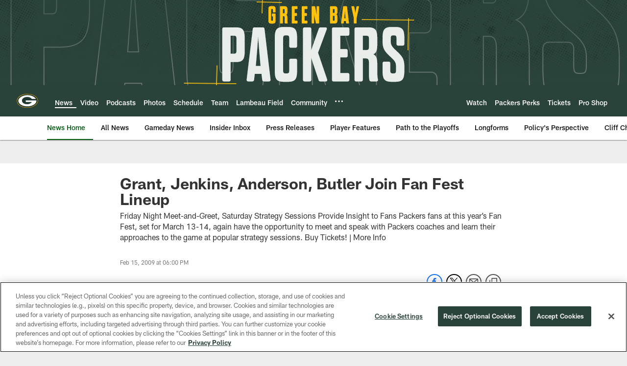

--- FILE ---
content_type: text/html; charset=utf-8
request_url: https://www.google.com/recaptcha/api2/aframe
body_size: 265
content:
<!DOCTYPE HTML><html><head><meta http-equiv="content-type" content="text/html; charset=UTF-8"></head><body><script nonce="pVmdT3dFn1U4df61UJl_ig">/** Anti-fraud and anti-abuse applications only. See google.com/recaptcha */ try{var clients={'sodar':'https://pagead2.googlesyndication.com/pagead/sodar?'};window.addEventListener("message",function(a){try{if(a.source===window.parent){var b=JSON.parse(a.data);var c=clients[b['id']];if(c){var d=document.createElement('img');d.src=c+b['params']+'&rc='+(localStorage.getItem("rc::a")?sessionStorage.getItem("rc::b"):"");window.document.body.appendChild(d);sessionStorage.setItem("rc::e",parseInt(sessionStorage.getItem("rc::e")||0)+1);localStorage.setItem("rc::h",'1768369981980');}}}catch(b){}});window.parent.postMessage("_grecaptcha_ready", "*");}catch(b){}</script></body></html>

--- FILE ---
content_type: text/javascript; charset=utf-8
request_url: https://auth-id.packers.com/accounts.webSdkBootstrap?apiKey=4_5ypIxyFmXwkbaj3rITn4IQ&pageURL=https%3A%2F%2Fwww.packers.com%2Fnews%2Fgrant-jenkins-anderson-butler-join-fan-fest-lineup-2405784&sdk=js_latest&sdkBuild=18419&format=json
body_size: 417
content:
{
  "callId": "019bbb107d967655bdc0f24a9058837c",
  "errorCode": 0,
  "apiVersion": 2,
  "statusCode": 200,
  "statusReason": "OK",
  "time": "2026-01-14T05:52:58.784Z",
  "hasGmid": "ver4"
}